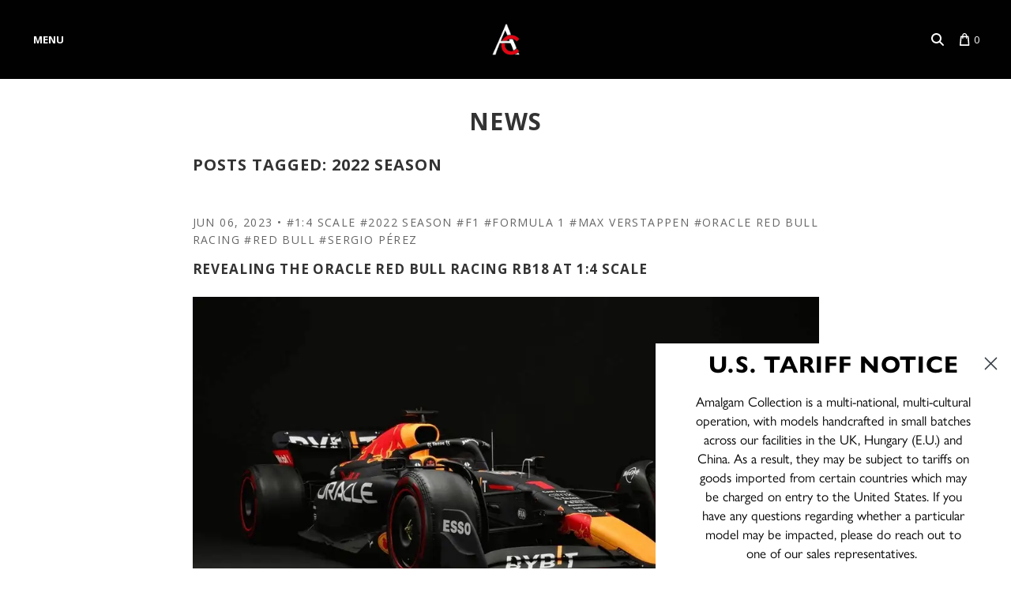

--- FILE ---
content_type: text/javascript
request_url: https://www.amalgamcollection.com/cdn/shop/t/390/assets/theme.js?v=94752452038716967671759926939
body_size: 18322
content:
var product_form_submitted=!1,ProductView,extend=function(child,parent){for(var key in parent)hasProp.call(parent,key)&&(child[key]=parent[key]);function ctor(){this.constructor=child}return ctor.prototype=parent.prototype,child.prototype=new ctor,child.__super__=parent.prototype,child},hasProp={}.hasOwnProperty,bind=function(fn,me){return function(){return fn.apply(me,arguments)}},slice=[].slice;window.HeaderView=function(superClass){extend(HeaderView2,superClass);function HeaderView2(){return HeaderView2.__super__.constructor.apply(this,arguments)}return HeaderView2.prototype.events={"click .mobile-header-search-toggle":"toggleSearch","blur .header-search-input":"toggleSearch"},HeaderView2.prototype.initialize=function(options){return this.sectionBinding(),this.validate()},HeaderView2.prototype.validate=function(){if(window.Pacific={},Pacific.settings={favicon:"//cdn.shopify.com/s/files/1/2784/4966/files/apple-touch-icon-152x152.png?v=1526460914","main-background-image":null,"background-color":"#ffffff","body-text-color":"#333333","accent-color":"#333333","heading-color":"#333333","meta-color":"#333333","error-color":"#eb1b21","border-color":"#e5e5e5","primary-button-background":"#eb1b21","primary-button-color":"#ffffff","secondary-button-background":"#b7bcc2","secondary-button-color":"#ffffff","disabled-button-background":"#cccccc","disabled-button-color":"#888888","header-text-color":"#333333","header-promo-background-color":"#333333","header-promo-text-color":"#ffffff","header-promo-link-color":"#333333","footer-text-color":"#333333","body-font":"'Open Sans', sans-serif","store-title-font":"'Open Sans', sans-serif","store-title-font-weight":"700","store-title-font-small-caps":!0,"heading-font":"'Open Sans', sans-serif","heading-font-weight":"700","heading-font-small-caps":!0,"section-heading-font":"'Open Sans', sans-serif","section-heading-font-weight":"400","meta-font":"'Open Sans', sans-serif","meta-font-weight":"400","button-font":"'Open Sans', sans-serif","button-font-weight":"700","button-font-small-caps":!0,"enable-sidebar":"none","sidebar-link-list-1":"main-menu","sidebar-link-list-2":"","sidebar-link-list-3":"",product_text_style:"under",product_image_flip:!1,preorder_deposit_25_col:"",preorder_deposit_50_col:"163919298642,\n163920347218,\n163920248914,\n163920838738,\n163921035346,\n163920674898","social-facebook-url":"https://www.facebook.com/AmalgamCollection/","social-twitter-url":"https://x.com/amalgamofficial","social-google-url":"","social-pinterest-url":"","social-instagram-url":"https://www.instagram.com/amalgamcollectionmodels/","social-kickstarter-url":"","social-vimeo-url":"","social-youtube-url":"https://www.youtube.com/channel/UCRFwFXNBLj8TXfV4yU4rKVA","social-email-address":"enquiries@amalgam.com","social-rss-url":"","product-show-share-buttons":!0,"blog-show-share-buttons":!0,"share-widget-facebook":!0,"share-widget-twitter":!0,"share-widget-pinterest":!0,"share-widget-fancy":!0,"share-widget-google-plus":!1,"share-widget-email":!0,enable_currency_switcher:!1,"currency-switcher-format":"money_with_currency_format","currency-switcher-supported-currencies":"CAD USD GBP","social-tiktok-url":"https://www.tiktok.com/@amalgamcollectionmodels/","social-linkedin-url":"https://www.linkedin.com/company/amalgam-fine-model-cars-limited/","social-bilibili-url":"https://space.bilibili.com/493748638/","social-douyin-url":"https://www.douyin.com/user/MS4wLjABAAAAxAdg4g3d82R0BmsmneFWNxyPBqnz-ULuL43n-pHPpGjSg7g6k6QxtKUmd2wgSU6p","social-rednote-url":"https://www.xiaohongshu.com/user/profile/64b3e44a000000001403d7c5",checkout_header_image:"",checkout_logo_image:"shopify://shop_images/logo.png",checkout_logo_position:"left",checkout_logo_size:"medium",checkout_body_background_image:"",checkout_body_background_color:"#fff",checkout_input_background_color_mode:"white",checkout_sidebar_background_image:"",checkout_sidebar_background_color:"#ffffff",checkout_heading_font:"Open Sans",checkout_body_font:"Open Sans",checkout_accent_color:"#eb1b21",checkout_button_color:"#eb1b21",checkout_error_color:"#eb1b21","social-wechat-url":"amlagam_qr_wechat.jpg","blog-show-rss-icon":!0,"blog-show-tags":!0,"blog-show-author":!1,"blog-show-comment-count":!0,customer_layout:"customer_area"},Pacific.settings.enable_currency_switcher)return new CurrencyView({el:this.$(".currency-switcher")})},HeaderView2.prototype.sectionBinding=function(){return this.$el.on("shopify:section:load",function(_this){return function(event){if($(event.target).hasClass("section-header"))return _this.delegateEvents(),_this.validate()}}(this)),this.$el.on("shopify:section:unload",function(_this){return function(event){if($(event.target).hasClass("section-header"))return _this.undelegateEvents()}}(this))},HeaderView2.prototype.toggleSearch=function(){var form;if(!(document.documentElement.clientWidth>1281))return form=this.$(".header-search-form"),form.hasClass("active")?form.removeClass("active"):form.addClass("active").find("input").focus()},HeaderView2}(Backbone.View),window.CurrencyView=function(superClass){extend(CurrencyView2,superClass);function CurrencyView2(){return CurrencyView2.__super__.constructor.apply(this,arguments)}return CurrencyView2.prototype.events={"change [name=currencies]":"switchCurrency","switch-currency":"switchCurrency"},CurrencyView2.prototype.initialize=function(){var newCurrency;return Currency.format=Shop.currencySwitcherFormat,Currency.money_with_currency_format={},Currency.money_with_currency_format[Shop.currency]=Shop.moneyFormatCurrency,Currency.money_format={},Currency.money_format[Shop.currency]=Shop.moneyFormat,newCurrency=Currency.cookie.read(),newCurrency&&this.$("[name=currencies] option[value="+newCurrency+"]")?Currency.currentCurrency=newCurrency:Shop.defaultCurrency?(Currency.currentCurrency=Shop.defaultCurrency,Currency.cookie.write(Shop.defaultCurrency)):(Currency.currentCurrency=Shop.currency,Currency.cookie.write(Shop.currency)),$("[name=currencies]").val(Currency.currentCurrency),$(window).load(function(_this){return function(){var doubleMoney,j,l,len,len1,money,ref1,ref2;for(ref1=$("span.money span.money"),j=0,len=ref1.length;j<len;j++)doubleMoney=ref1[j],$(doubleMoney).parents("span.money").removeClass("money");for(ref2=$("span.money"),l=0,len1=ref2.length;l<len1;l++)money=ref2[l],$(money).attr("data-currency-"+Shop.currency,$(money).html());return _this.switchCurrency()}}(this))},CurrencyView2.prototype.switchCurrency=function(e){var $switcher,j,len,money,newCurrency,ref1;for($switcher=$("[name=currencies]"),newCurrency=$switcher.val(),e!==void 0&&($switcher=$(e.currentTarget),$switcher!==void 0&&($switcher!=null?$switcher.attr("name"):void 0)==="currencies"&&(newCurrency=$switcher.val())),(newCurrency===null||newCurrency==="")&&(newCurrency=Shop.currency),ref1=$("span.money"),j=0,len=ref1.length;j<len;j++)money=ref1[j],$(money).html($(money).attr("data-currency-"+Shop.currency)),$(money).attr("data-currency",Shop.currency);return Currency.convertAll(Shop.currency,newCurrency),Currency.currentCurrency=newCurrency,Currency.cookie.write(newCurrency),this.$(".selected-currency").text(Currency.currentCurrency)},CurrencyView2}(Backbone.View),window.NavigationView=function(superClass){extend(NavigationView2,superClass);function NavigationView2(){return NavigationView2.__super__.constructor.apply(this,arguments)}return NavigationView2.prototype.events={"click .mobile-navigation-toggle":"toggleMobileNavigation","click .mobile-tier-toggle":"toggleMobileTier","click .has-children > a":"changeTier","click .mega-nav-breadcrumbs span":"previousTier","click .bacon-menu-button":"baconMenu","mouseenter [aria-haspopup]":"setExpanded","mouseleave [aria-haspopup]":"unsetExpanded"},NavigationView2.prototype.initialize=function(){return this.initializedClass="navigation-initialized",this._validate()},NavigationView2.prototype.update=function($el){return this.$el=$el,this._validate()},NavigationView2.prototype.setExpanded=function(e){var $link;return $link=$(e.currentTarget),$link.attr("aria-expanded",!0)},NavigationView2.prototype.unsetExpanded=function(e){var $link;return $link=$(e.currentTarget),$link.attr("aria-expanded",!1)},NavigationView2.prototype.setWindowWidth=function(){return this.windowWidth=document.documentElement.clientWidth},NavigationView2.prototype._validate=function(){var isInitialized;return this.body=$(document.body),this.navigation=$(".navigation",this.$el),this.windowWidth=this.windowWidth=document.documentElement.clientWidth,isInitialized=this.$el.hasClass(this.initializedClass),this.transitionend=function(transition){var transEndEventNames;return transEndEventNames={"-webkit-transition":"webkitTransitionEnd","-moz-transition":"transitionend","-o-transition":"oTransitionEnd",transition:"transitionend"},transEndEventNames[transition]}(Modernizr.prefixed("transition")),this.checkDropdownWidth(),this.$("li.mega-nav").length&&this.prepareMegaNav(),$(window).on("resize",function(_this){return function(){if(_this.setWindowWidth(),_this.$("li.mega-nav").length&&_this.prepareMegaNav(),_this.navigation.hasClass("mobile-visible")&&_this.windowWidth>1020)return _this.navigation.removeClass("mobile-visible"),_this.resetHeights()}}(this))},NavigationView2.prototype.baconMenu=function(event){var $linkItem,$menuWrapper;return $linkItem=$(event.currentTarget),$menuWrapper=$linkItem.parents(".tier-1"),$menuWrapper.find("li").css("height",""),$(".bacon-menu-button.active").each(function(){var $current;if($current=$(this),$current.next("div").is(":hidden"))return $current.removeClass("active")})},NavigationView2.prototype.checkDropdownWidth=function(){var item,itemOffset,j,len,ref1,results;for(ref1=this.$(".tier-1 > .has-dropdown"),results=[],j=0,len=ref1.length;j<len;j++)item=ref1[j],item=$(item),item.hasClass("mega-nav")?results.push(void 0):(itemOffset=item.offset(),item.find(".tier-2").length&&itemOffset.left+200>this.windowWidth&&item.addClass("alternate-drop"),item.find(".tier-3").length&&itemOffset.left+400>this.windowWidth?results.push(item.addClass("alternate-drop")):results.push(void 0));return results},NavigationView2.prototype.toggleMobileNavigation=function(){var firstTier,height;return this.navigation.hasClass("processed")||($(window).on("resize",function(_this){return function(){return _.debounce(function(){if(_this.windowWidth>1020)return _this.resetHeights()},500)}}(this)),this.navigation.addClass("processed")),firstTier=this.$(".tier-1"),this.navigation.hasClass("mobile-visible")?(this.body.hasClass("bacon-menu-loaded")&&(this.navigation.find(".bacon-menu-button.active").each(function(){return $(this).trigger("click")}),this.navigation.find(".bacon-highway-mobile.active").each(function(){return $(this).trigger("click")})),this.navigation.removeClass("mobile-visible"),this.resetHeights()):(height=this.getHiddenHeight(firstTier),firstTier.addClass("open"),setTimeout(function(_this){return function(){return _this.navigation.addClass("mobile-visible"),$(".mobile-navigation-toggle").addClass("active"),firstTier.css("height",height)}}(this),50))},NavigationView2.prototype.toggleMobileTier=function(e){var height,list,parent;return e.preventDefault(),e.stopPropagation(),parent=$(e.target).closest(".has-dropdown, .mega-nav, .mega-nav-item, .has-children"),list=parent.find("> ul"),parent.hasClass("open")?(height=list.height(),list.parents("ul").css("height","-="+height),list.find(".open").removeClass("open").find("> ul").css("height",""),Modernizr.csstransitions?list.height(0).one(this.transitionend,function(_this){return function(){return parent.removeClass("open")}}(this)):parent.removeClass("open")):(height=this.getHiddenHeight(list),parent.addClass("open"),list.css("height",height),list.parents("ul").css("height","+="+height))},NavigationView2.prototype.getHiddenHeight=function(elem){var height,temp;return temp=$(elem).clone().addClass("cloned-list").appendTo(this.navigation),height=temp.height(),temp.remove(),height},NavigationView2.prototype.resetHeights=function(){var $list,j,len,list,ref1;for(ref1=this.$("ul"),j=0,len=ref1.length;j<len;j++)list=ref1[j],$list=$(list),$list.parent("li").css("min-height",""),$list.css("min-height","").css("height","").parent().removeClass("open");return $(".mobile-navigation-toggle").removeClass("active")},NavigationView2.prototype.prepareMegaNav=function(){var navigationWidth;return this.$el.toggleClass(this.initializedClass,!0),this.megaNavDropdown=this.$(".mega-nav-dropdown"),this.windowWidth>1020?(navigationWidth=this.navigation.width(),this.megaNavDropdown.css({width:navigationWidth,marginLeft:-(navigationWidth/2)})):this.megaNavDropdown.css({top:"",width:"",marginLeft:""})},NavigationView2.prototype.setMegaNav=function(e){var firstTierHeight;if(!(this.windowWidth<1021))return firstTierHeight=this.megaNavDropdown.height(),this.megaNavDropdown.data("first-tier-height",firstTierHeight).height(firstTierHeight)},NavigationView2.prototype.resetMegaNav=function(e){if(!(this.windowWidth<1021)&&!(e&&$(e.relatedTarget).closest(".mega-nav").length))return this.megaNavDropdown.height(this.megaNavDropdown.data("first-tier-height")),this.$(".active").removeClass("active")},NavigationView2.prototype.changeTier=function(e){var currentHeight,nextTier,nextTierHeight;if(!(this.windowWidth<1021))return e.preventDefault(),$(e.currentTarget).addClass("working"),nextTier=$(e.currentTarget).next("ul"),nextTierHeight=nextTier.outerHeight(),currentHeight=this.megaNavDropdown.height(),currentHeight<nextTierHeight?this.megaNavDropdown.height(nextTierHeight):nextTier.css({bottom:0}),$(e.currentTarget).removeClass("working").addClass("active")},NavigationView2.prototype.previousTier=function(e){var previousTierHeight;if(!$(e.currentTarget).hasClass("current-tier")&&($(e.currentTarget).hasClass("tier-1")?(this.$(".active").removeClass("active"),this.megaNavDropdown.height(this.megaNavDropdown.data("first-tier-height"))):($(e.currentTarget).closest("ul").siblings(".active").removeClass("active"),previousTierHeight=$(e.currentTarget).closest(".mega-nav-tier-2").outerHeight(),this.megaNavDropdown.height(previousTierHeight)),!this.$(".active").length))return this.resetMegaNav()},NavigationView2}(Backbone.View),window.SlideshowView=function(superClass){extend(SlideshowView2,superClass);function SlideshowView2(){return SlideshowView2.__super__.constructor.apply(this,arguments)}return SlideshowView2.prototype.events={"click .previous-slide":"previousSlide","click .next-slide":"nextSlide","click .slideshow-pagination > span":"specificSlide",mouseenter:"pauseLoop",mouseleave:"startLoop"},SlideshowView2.prototype.initialize=function(){return this.initializedClass="slideshow-initialized",this._bindTouch(),this._validate()},SlideshowView2.prototype.update=function($el){return this.$el=$el,this._validate()},SlideshowView2.prototype._validate=function(){return this.navigation=this.$(".slideshow-navigation",this.$el),this.pagination=this.$(".slideshow-pagination",this.$el),this.autoplay=parseInt($(".home-slideshow",this.$el).attr("data-slideshow-autoplay"),10),this.setWindowWidth(),this.setupSlides(),this.transitionend=function(transition){var transEndEventNames;return transEndEventNames={"-webkit-transition":"webkitTransitionEnd","-moz-transition":"transitionend","-o-transition":"oTransitionEnd",transition:"transitionend"},transEndEventNames[transition]}(Modernizr.prefixed("transition"))},SlideshowView2.prototype.lockSlide=function(event){return this.slidesLocked=!0,this.pauseLoop(),this.specificSlideBlock(event),this.selectedHeight(event)},SlideshowView2.prototype.unlockSlide=function(){return this.slidesLocked=!1,this.startLoop()},SlideshowView2.prototype.setWindowWidth=function(){return this.windowWidth=document.documentElement.clientWidth},SlideshowView2.prototype.setupSlides=function(){var paginationWidth;return this.slides=this.$(".slideshow-slide",this.$el),this.slideCount=this.slides.length,this.pagination.find("span:first").addClass("active"),Modernizr.csstransforms||(paginationWidth=this.pagination.width(),this.pagination.css({marginLeft:-(paginationWidth/2)})),this.$el.imagesLoaded(function(_this){return function(){var i,image,imageHeight,j,len,ref1,slide,slideContent,slideHeight,slideID,textHeight;for(ref1=_this.slides,i=j=0,len=ref1.length;j<len;i=++j)slide=ref1[i],slide=$(slide),slideID=slide.attr("id"),image=slide.find(".slide-image",_this.$el),imageHeight=image.height(),slide.data("height",imageHeight),slideHeight=_this.windowWidth<=540?slide.height():imageHeight,Modernizr.csstransforms||(slideContent=slide.find(".slide-content"),textHeight=slideContent.height(),slideContent.css({marginTop:-(textHeight/2)})),i===0&&(slide.addClass("active"),$(".home-slideshow",_this.$el).height(slideHeight),_this.navigation.css({paddingTop:(imageHeight-48)/2+"px"}),_this.resetPaginationPosition(imageHeight)),i+1===_this.slideCount&&$(".home-slideshow",_this.$el).addClass("slides-ready");if($(window).on("resize",function(){return _this.setWindowWidth(),_this.resetSlideHeights()}),_this.autoplay>0)return _this.delay=parseInt(_this.autoplay,10)*1e3,_this.startLoop()}}(this))},SlideshowView2.prototype.resetSlideHeights=function(){var image,imageHeight,j,len,ref1,results,slide,slideHeight;for(ref1=this.slides,results=[],j=0,len=ref1.length;j<len;j++)slide=ref1[j],slide=$(slide),image=slide.find(".slide-image"),imageHeight=image.height(),slide.css("height",""),slide.data("height",imageHeight),slideHeight=this.windowWidth<=540?slide.height():imageHeight,slide.hasClass("active")?($(".home-slideshow",this.$el).height(slideHeight),this.navigation.css({paddingTop:(imageHeight-48)/2+"px"}),results.push(this.resetPaginationPosition(imageHeight))):results.push(void 0);return results},SlideshowView2.prototype.selectedHeight=function(event){return $(event.target).imagesLoaded(function(_this){return function(){return setTimeout(function(){var imageHeight;return $(".slideshow-slide",_this.$el).removeClass("active"),$(event.target).addClass("active"),imageHeight=$(event.target).height(),$(".home-slideshow",_this.$el).css({height:$(event.target).height()}),_this.navigation.css({paddingTop:(imageHeight-48)/2+"px"})},500)}}(this))},SlideshowView2.prototype.resetPaginationPosition=function(height){return this.windowWidth<=540?this.pagination.css({bottom:"auto",top:height-50}):this.pagination.css({bottom:0,top:"auto"})},SlideshowView2.prototype.previousSlide=function(e){if(!this.sliding)return this.showNewSlide("prev"),e.preventDefault()},SlideshowView2.prototype.nextSlide=function(e){if(!this.sliding&&(this.showNewSlide("next"),e))return e.preventDefault()},SlideshowView2.prototype.specificSlideBlock=function(event){var nextSlideID;return nextSlideID=$(event.target).data("slide-id"),this.showNewSlide("next",nextSlideID)},SlideshowView2.prototype.specificSlide=function(event){var nextSlideID;if(!$(event.currentTarget).hasClass("active"))return nextSlideID=$(event.currentTarget).data("slide-id"),console.log("pagination currentTarget",event.currentTarget),console.log("pagination next ID",nextSlideID),this.showNewSlide("next",nextSlideID)},SlideshowView2.prototype.updateSlidePagination=function(index){return this.pagination.find(".active").removeClass("active"),this.pagination.find("> span").eq(index).addClass("active")},SlideshowView2.prototype.showNewSlide=function(type,specificSlide){var activeSlide,called,direction,fallback,imageHeight,nextSlide,slideHeight,slideID;if(this.sliding=!0,called=!1,this.slides.length===1){this.sliding=!1;return}return direction=type==="next"?"left":"right",fallback=type==="next"?"first":"last",activeSlide=this.$(".slideshow-slide.active"),nextSlide=specificSlide?this.$("#"+specificSlide):activeSlide[type](),nextSlide=nextSlide.length?nextSlide:this.slides[fallback](),nextSlide.addClass(type),nextSlide[0].offsetWidth,activeSlide.addClass(direction),nextSlide.addClass(direction),Modernizr.csstransitions?(nextSlide.one(this.transitionend,function(_this){return function(){return called=!0,nextSlide.removeClass([type,direction].join(" ")).addClass("active"),activeSlide.removeClass(["active",direction].join(" ")),_this.sliding=!1}}(this)),setTimeout(function(_this){return function(){if(!called)return nextSlide.trigger(_this.transitionend)}}(this),310)):(nextSlide.removeClass([type,direction].join(" ")).addClass("active"),activeSlide.removeClass(["active",direction].join(" ")),this.sliding=!1),imageHeight=nextSlide.data("height"),this.updateSlidePagination(nextSlide.index()),this.resetPaginationPosition(imageHeight),this.navigation.css({paddingTop:(imageHeight-48)/2+"px"}),slideHeight=this.windowWidth<=720?nextSlide.height():imageHeight,slideID=nextSlide.attr("id"),$(".home-slideshow",this.$el).height(slideHeight)},SlideshowView2.prototype.startLoop=function(){var _this=this;window.setTimeout(function(){if(_this.autoplay>0&&!_this.loop)return _this.loop=!0,_this.autoplayInt=setInterval(function(_this2){return function(){return _this2.nextSlide()}}(_this),_this.delay)},5e3)},SlideshowView2.prototype.pauseLoop=function(){return this.loop=!1,clearInterval(this.autoplayInt)},SlideshowView2.prototype._bindTouch=function(){var _this=this;if(!this._touchBound){this._touchBound=!0;var el=this.$(".slideshow-slides")[0];if(el){var startX=0,startY=0,dx=0,dy=0,dragging=!1,threshold=40,onDown=function(e){if(!(e.pointerType==="mouse"&&e.buttons!==1)){dragging=!0,dx=0,dy=0;var pt=e.touches?e.touches[0]:e;startX=pt.clientX,startY=pt.clientY,_this.pauseLoop()}},onMove=function(e){if(dragging){var pt=e.touches?e.touches[0]:e;dx=pt.clientX-startX,dy=pt.clientY-startY,Math.abs(dx)>Math.abs(dy)&&e.cancelable&&e.preventDefault()}},onUpOrCancel=function(e){dragging&&(dragging=!1,Math.abs(dx)>Math.abs(dy)&&Math.abs(dx)>threshold&&(dx<0?_this.nextSlide():_this.previousSlide(e),_this._suppressClickOnce()),_this.autoplay>0&&!_this.slidesLocked&&_this.startLoop())};window.PointerEvent?(el.addEventListener("pointerdown",onDown,{passive:!0}),el.addEventListener("pointermove",onMove,{passive:!1}),window.addEventListener("pointerup",onUpOrCancel,{passive:!0}),window.addEventListener("pointercancel",onUpOrCancel,{passive:!0})):(el.addEventListener("touchstart",onDown,{passive:!0}),el.addEventListener("touchmove",onMove,{passive:!1}),window.addEventListener("touchend",onUpOrCancel,{passive:!0}),window.addEventListener("touchcancel",onUpOrCancel,{passive:!0}),el.addEventListener("mousedown",onDown),window.addEventListener("mousemove",onMove),window.addEventListener("mouseup",onUpOrCancel))}}},SlideshowView2.prototype._suppressClickOnce=function(){var handler=function(e){var linkish=e.target.closest&&e.target.closest(".slideshow-slide a, .slideshow-slide button");linkish&&(e.stopPropagation(),e.preventDefault()),document.removeEventListener("click",handler,!0)};document.addEventListener("click",handler,!0)},SlideshowView2}(Backbone.View),window.SidebarView=function(superClass){extend(SidebarView2,superClass);function SidebarView2(){return SidebarView2.__super__.constructor.apply(this,arguments)}return SidebarView2.prototype.events={"click .has-children > a":"toggleDropdown"},SidebarView2.prototype.initialize=function(){},SidebarView2.prototype.toggleDropdown=function(e){if(document.documentElement.clientWidth<721)return e.preventDefault(),$(e.target).parent().toggleClass("open"),!1},SidebarView2}(Backbone.View),window.FooterView=function(superClass){extend(FooterView2,superClass);function FooterView2(){return FooterView2.__super__.constructor.apply(this,arguments)}return FooterView2.prototype.initialize=function(){return this._validate()},FooterView2.prototype.update=function($el){return this.$el=$el,this._validate()},FooterView2.prototype._validate=function(){if(this.instagramToken=this.$(".footer-instagram").data("instagram-access-token"),this.twitterId=this.$(".footer-tweet").data("twitter-id"),this.twitterRetweets=this.$(".footer-tweet").data("twitter-retweets"),this.$(".footer-instagram").length&&this.instagramToken.length&&(this.count=this.$(".footer-instagram").data("instagram-count")*1,this.fetchInstagramPhotos()),this.$(".twitter-enabled").length)return this.fetchTweets(this.twitterId,this.twitterRetweets)},FooterView2.prototype.fetchInstagramPhotos=function(){var url;return url="https://api.instagram.com/v1/users/self/media/recent?access_token="+this.instagramToken+"&count="+this.count+"&callback=?",$.ajax(url,{type:"GET",dataType:"jsonp",timeout:1e4,error:function(_this){return function(jqXHR,textStatus){if(_this.$(".footer-instagram").hide(),console.log("Instagram Error: "+textStatus),textStatus==="timeout")return console.log("A timeout error means that either the API is down or the merchant provided an incorrect User ID causing a 404.")}}(this),success:function(_this){return function(query){var i,image,j,len,photo,ref1,results,scale;if(_this.count===3?i=2:i=5,query.meta.code===200){for(ref1=query.data.slice(0,+i+1||9e9),results=[],j=0,len=ref1.length;j<len;j++)photo=ref1[j],image=photo.images.standard_resolution,scale=image.width>image.height?"y":"x",results.push(_this.$(".footer-instagram-photos").append('<div class="footer-instagram-photo">\n    <a\n        class="instagram-link"\n        href="'+photo.link+'"\n        target="_blank"\n    >\n        <img\n            class="\n                instagram-image\n                instagram-image-scale-'+scale+'\n            "\n            src="'+image.url+'"\n        />\n    </a>\n</div>'));return results}else return _this.$(".footer-instagram").hide(),console.log("Instagram Error: "+query.meta.error_message)}}(this)})},FooterView2.prototype.fetchTweets=function(){var config;return config={profile:{screenName:this.twitterId},maxTweets:1,enableLinks:!0,showUser:!0,showTime:!0,showRetweet:this.twitterRetweets,customCallback:this.renderTweets,showInteraction:!1},twitterFetcher.fetch(config)},FooterView2.prototype.renderTweets=function(tweets){return tweets.length?this.$(".footer-tweet").append("<span class='tweet-wrap'>"+tweets[0]+"</span>"):console.log("No tweets to display. Most probably cause is an incorrectly entered Widget ID.")},FooterView2}(Backbone.View),window.AccountView=function(superClass){extend(AccountView2,superClass);function AccountView2(){return AccountView2.__super__.constructor.apply(this,arguments)}return AccountView2.prototype.events={"click .delete-address":"deleteAddress","click .edit-address":"editAddress","click .cancel-edit":"cancelEditing","click .toggle-new-address":"toggleNewAddress","click .toggle-forgetfulness span":"recoverPassword"},AccountView2.prototype.initialize=function(){if($(document.body).hasClass("template-customers-addresses")&&this.prepareAddresses(),$(document.body).hasClass("template-customers-login")&&this.checkForReset(),window.location.hash==="#recover")return this.recoverPassword()},AccountView2.prototype.recoverPassword=function(){return this.$(".recover-password").toggle(),this.$(".customer-login").toggle()},AccountView2.prototype.checkForReset=function(){if($(".reset-check").data("successful-reset")===!0)return $(".successful-reset").show()},AccountView2.prototype.prepareAddresses=function(){var address,addressID,addresses,j,len,results;if(new Shopify.CountryProvinceSelector("address-country","address-province",{hideElement:"address-province-container"}),addresses=this.$(".customer-address"),addresses.length){for(results=[],j=0,len=addresses.length;j<len;j++)address=addresses[j],addressID=$(address).data("address-id"),results.push(new Shopify.CountryProvinceSelector("address-country-"+addressID,"address-province-"+addressID,{hideElement:"address-province-container-"+addressID}));return results}},AccountView2.prototype.deleteAddress=function(e){var addressID;return addressID=$(e.target).parents("[data-address-id]").data("address-id"),Shopify.CustomerAddress.destroy(addressID)},AccountView2.prototype.editAddress=function(e){var addressID,modalContent;return addressID=$(e.target).parents("[data-address-id]").data("address-id"),modalContent=new ModalContent({title:!1,message:!1}),new ModalView({model:modalContent,el:this.$(".modal-wrapper[data-address-id='"+addressID+"']")})},AccountView2.prototype.cancelEditing=function(e){var addressID;return addressID=$(e.target).parents("[data-address-id]").data("address-id"),$(".customer-address[data-address-id='"+addressID+"']").removeClass("editing"),$(".customer-address-edit-form[data-address-id='"+addressID+"']").removeClass("show")},AccountView2.prototype.toggleNewAddress=function(){return this.$(".add-new-address").toggle(),this.$(".customer-new-address").toggleClass("show")},AccountView2}(Backbone.View),window.CartView=function(superClass){extend(CartView2,superClass);function CartView2(){return this.updateShippingLabel=bind(this.updateShippingLabel,this),CartView2.__super__.constructor.apply(this,arguments)}return CartView2.prototype.events={"change .cart-item-quantity-display":"updateQuantity","click .cart-item-decrease":"updateQuantity","click .cart-item-increase":"updateQuantity","click .remove span":"removeProduct","click .cart-undo":"undoRemoval","change .cart-instructions textarea":"saveSpecialInstructions","click .cart-item-upload":"showFile","click .get-rates":"onGetRates"},CartView2.prototype.initialize=function(options){return this.sectionBinding(),this.render()},CartView2.prototype.render=function(){if(this.section=window.sectionJSON,this.$shippingStrings=this.$("[data-shipping-calculator-strings]"),this.transitionend=function(transition){var transEndEventNames;return transEndEventNames={"-webkit-transition":"webkitTransitionEnd","-moz-transition":"transitionend","-o-transition":"oTransitionEnd",transition:"transitionend"},transEndEventNames[transition]}(Modernizr.prefixed("transition")),this.savedProducts=[],this.$shippingStrings.length)return this.shippingCalculator(),Shop.customerLoggedIn&&Shop.customerAddress&&Shop.customerAddress.country.length&&Shop.customerAddress.zip.length&&this.calculateShipping(!0),Shopify.onError=function(_this){return function(XMLHttpRequest){return _this.handleErrors(XMLHttpRequest)}}(this)},CartView2.prototype.sectionBinding=function(){return this.$el.on("shopify:section:load",function(_this){return function(event){if($(event.target).hasClass("section-cart"))return _this.delegateEvents(),_this.render()}}(this)),this.$el.on("shopify:section:unload",function(_this){return function(event){if($(event.target).hasClass("section-cart"))return _this.undelegateEvents()}}(this))},CartView2.prototype.saveSpecialInstructions=function(){var newNote;return newNote=$(".cart-instructions textarea").val(),Shopify.updateCartNote(newNote,function(cart){})},CartView2.prototype.updatePrice=function($el,price){var attribute,j,len,ref1;for(ref1=$el[0].attributes,j=0,len=ref1.length;j<len;j++)attribute=ref1[j],attribute.name.indexOf("data-currency")>-1&&$el.attr(attribute.name,"");return $el.html(price).attr("data-currency-"+Shop.currency,price).attr("data-currency",Shop.currency)},CartView2.prototype.updateQuantity=function(e){var $productPrice,$productQuantity,$productRow,newQuantity,oldQuantity,variant;if($productRow=$(e.target).parents("tr"),$productPrice=$productRow.find(".cart-item-total .money"),$productQuantity=$productRow.find(".cart-item-quantity-display"),oldQuantity=parseInt($productQuantity.val()),oldQuantity=isNaN(oldQuantity)?1:oldQuantity,$(e.target).hasClass("cart-item-quantity-display")?newQuantity=oldQuantity:$(e.target).hasClass("cart-item-increase")?newQuantity=oldQuantity+1:$(e.target).hasClass("cart-item-decrease")&&(newQuantity=Math.max(oldQuantity-1,0)),variant=$productRow.data("variant"),newQuantity===0){this.removeProduct(null,variant);return}return $productQuantity.val(newQuantity),Shopify.changeItem(variant,newQuantity,function(_this){return function(cart){var cartItem,cartItemQuantity,item,modalContent,modalMessage,newProductPrice;return cartItem=cart.items.filter(function(item2){return item2.id===variant}),item=cartItem[0],newProductPrice=Shopify.formatMoney(item.line_price,Shop.moneyFormat),cartItemQuantity=item.quantity,_this.updatePrice($productPrice,newProductPrice),$productQuantity.val(cartItemQuantity),cartItemQuantity!==newQuantity&&(modalMessage=Shop.cartQuantityError.message.replace("** quantity **",cartItemQuantity).replace("** title **",item.title),modalContent=new ModalContent({title:Shop.cartQuantityError.title,message:"<p>"+modalMessage+"</p>",button:Shop.cartQuantityError.button}),new ModalView({model:modalContent,el:_this.$(".modal-wrapper")})),_this.updateCart(cart)}}(this))},CartView2.prototype.removeProduct=function(e,variant){var itemRow,itemRowContents,productTitle,productURL,showUndo;return variant?itemRow=$(".variant-"+variant):(variant=$(e.target).parents("tr").data("variant"),itemRow=$(e.target).parents("tr")),itemRowContents=itemRow.find("td"),productTitle=itemRow.data("title"),productURL=itemRow.data("url"),this.savedProducts[variant]={id:variant,content:itemRowContents,quantity:itemRow.find("td.quantity input").val()},showUndo=function(_this){return function(){var itemRemovedText;return itemRemovedText="{{ item_title }} has be removed from your cart.".replace("{{ item_title }}","<a href='"+productURL+"'>"+productTitle+"</a>"),itemRow.html("<td colspan='5'>"+itemRemovedText+" <span class='cart-undo' data-variant='"+variant+"'>Undo?</span>"),itemRow.removeClass("removing")}}(this),Shopify.removeItem(variant,function(_this){return function(cart){return Modernizr.csstransitions?itemRow.addClass("removing").one(_this.transitionend,function(){return showUndo()}):showUndo(),_this.updateCart(cart)}}(this))},CartView2.prototype.undoRemoval=function(e){var savedProduct,variant;return variant=$(e.target).data("variant"),savedProduct=this.savedProducts[variant],$("tr.variant-"+variant).html(savedProduct.content),Shopify.addItem(variant,savedProduct.quantity,function(_this){return function(){return Shopify.getCart(function(cart){return _this.updateCart(cart)})}}(this))},CartView2.prototype.updateCart=function(cart){var cartCount,cartCountText,newTotal;return newTotal=Shopify.formatMoney(cart.total_price,Shop.moneyFormat),this.updatePrice(this.$(".cart-checkout .cart-price .money"),newTotal),Shop.currencySwitcher&&$(".currency-switcher").trigger("switch-currency"),cartCount=cart.item_count,cartCountText=cart.item_count===1?"item":"items",$(".bag-count").text(cartCount),$(".bag-text").text(cartCountText)},CartView2.prototype.showFile=function(e){var file,image,modalContent;if(file=$(e.target).data("file"),file.match(/(jpg|jpeg|png|gif)/))return image="<img alt='' src='"+file+"'>",modalContent=new ModalContent({title:$(e.target).prev().text(),message:image}),new ModalView({model:modalContent,el:this.$(".modal-wrapper")})},CartView2.prototype.shippingCalculator=function(){var selectableOptions;return Shopify.Cart.ShippingCalculator.show({submitButton:"Calculate shipping",submitButtonDisabled:"Calculating...",customerIsLoggedIn:Shop.customerLoggedIn,moneyFormat:Shop.moneyFormat}),selectableOptions=this.$(".cart-shipping-calculator select"),setTimeout(function(_this){return function(){var j,len,results,select;for(results=[],j=0,len=selectableOptions.length;j<len;j++)select=selectableOptions[j],results.push(_this.updateShippingLabel(select));return results}}(this),500),this.$(".cart-shipping-calculator select").change(function(_this){return function(e){var j,len,results,select;for(results=[],j=0,len=selectableOptions.length;j<len;j++)select=selectableOptions[j],results.push(_this.updateShippingLabel(select));return results}}(this))},CartView2.prototype.onGetRates=function(){return this.calculateShipping()},CartView2.prototype.calculateShipping=function(auto){var shippingAddress;return this.$(".get-rates").val("Calculating..."),auto?shippingAddress=Shop.customerAddress:(shippingAddress={},shippingAddress.zip=this.$(".address-zip").val()||"",shippingAddress.country=this.$(".address-country").val()||"",shippingAddress.province=this.$(".address-province").val()||""),Shopify.getCartShippingRatesForDestination(shippingAddress,function(rates){var address,feedback,firstRate,j,len,price,rate,rateValues,ratesFeedback,response,shippingCalculatorResponse;for(address=shippingAddress.zip+", "+shippingAddress.province+", "+shippingAddress.country,shippingAddress.province.length||(address=shippingAddress.zip+", "+shippingAddress.country),shippingAddress.zip.length||(address=shippingAddress.province+", "+shippingAddress.country),shippingAddress.province.length&&shippingAddress.zip.length||(address=shippingAddress.country),shippingCalculatorResponse=this.$(".cart-shipping-calculator-response"),shippingCalculatorResponse.empty().append("<p class='shipping-calculator-response message'/><ul class='shipping-rates'/>"),ratesFeedback=$(".shipping-calculator-response"),rates.length>1?(firstRate=Shopify.Cart.ShippingCalculator.formatRate(rates[0].price),feedback="There are {{ number_of_rates }} shipping rates available for {{ address }}, starting at {{ rate }}.".replace("{{ address }}",address).replace("{{ number_of_rates }}",rates.length).replace("{{ rate }}","<span class='money'>"+firstRate+"</span>"),ratesFeedback.html(feedback)):rates.length===1?(response="There is one shipping rate available for {{ address }}.".replace("{{ address }}",address),ratesFeedback.html(response)):ratesFeedback.html("We do not ship to this destination."),j=0,len=rates.length;j<len;j++)rate=rates[j],price=Shopify.Cart.ShippingCalculator.formatRate(rate.price),rateValues="{{ rate_title }} at {{ rate }}".replace("{{ rate_title }}",rate.name).replace("{{ rate }}","<span class='money'>"+price+"</span>"),this.$(".shipping-rates").append("<li>"+rateValues+"</li>");return this.$(".get-rates").val("Calculate shipping")})},CartView2.prototype.handleErrors=function(errors){var errorMessage;return errorMessage=$.parseJSON(errors.responseText),errorMessage="Error: zip / postal code {{ error_message }}".replace("{{ error_message }}",errorMessage.zip),this.$(".cart-shipping-calculator-response").html("<p class='error'>"+errorMessage+"</p>"),this.$(".get-rates").val("Calculate shipping")},CartView2.prototype.updateShippingLabel=function(select){var selectedOption;if(select)return select=$(select),selectedOption=select.find("option:selected").val(),(!selectedOption||selectedOption==="---")&&(selectedOption=select.data("default"),select.val(selectedOption)),select.prev(".selected-text").text(selectedOption),setTimeout(function(_this){return function(){if(select.attr("name")==="address[country]")return _this.updateShippingLabel(_this.$("#address_province"))}}(this),1500)},CartView2}(Backbone.View),window.ModalContent=function(superClass){extend(ModalContent2,superClass);function ModalContent2(){return ModalContent2.__super__.constructor.apply(this,arguments)}return ModalContent2.prototype.defaults={title:"",message:"",button:!1},ModalContent2}(Backbone.Model),window.ModalView=function(superClass){extend(ModalView2,superClass);function ModalView2(){return ModalView2.__super__.constructor.apply(this,arguments)}return ModalView2.prototype.events={"click .modal-close":"closeModal"},ModalView2.prototype.initialize=function(){return this.content=this.model.toJSON(),this.body=$(document.body),this.transitionend=function(transition){var transEndEventNames;return transEndEventNames={"-webkit-transition":"webkitTransitionEnd","-moz-transition":"transitionend","-o-transition":"oTransitionEnd",transition:"transitionend"},transEndEventNames[transition]}(Modernizr.prefixed("transition")),this.enterContent(),this.openModal()},ModalView2.prototype.enterContent=function(){if(this.content.title&&this.$(".modal-title").text(this.content.title),this.content.message&&this.$(".modal-message").html(this.content.message),this.content.button)return this.$(".modal-message").append("<p><span class='modal-close button'>"+this.content.button+"</span></p>")},ModalView2.prototype.centerModal=function(){var modalContentHeight,modalContentWidth;return modalContentHeight=this.$(".modal-content").outerHeight(),modalContentWidth=this.$(".modal-content").outerWidth(),modalContentHeight>$(window).height()?(this.$(".modal-content").css({marginTop:0,marginLeft:-(modalContentWidth/2)}),this.body.addClass("modal-overflow")):(this.$(".modal-content").css({marginTop:-(modalContentHeight/2),marginLeft:-(modalContentWidth/2)}),this.body.removeClass("modal-overflow"))},ModalView2.prototype.openModal=function(){var checkImagesLoaded;return this.$el.addClass("active"),setTimeout(function(_this){return function(){return _this.$el.addClass("opening")}}(this),20),checkImagesLoaded=function(_this){return function(){return _this.$el.imagesLoaded(function(){return _this.centerModal(),$(window).on("resize",_.debounce(_this.centerModal,50)),_this.$el.addClass("open")})}}(this),Modernizr.csstransitions?this.$el.one(this.transitionend,function(_this){return function(){return checkImagesLoaded()}}(this)):checkImagesLoaded(),this.body.on("keyup.modal",function(_this){return function(e){if(e&&e.type==="keyup"&&e.keyCode===27)return _this.closeModal()}}(this))},ModalView2.prototype.closeModal=function(){var finishClosing;return this.body.off("keyup.modal"),this.$el.removeClass("open"),this.$(".modal-content").one(this.transitionend,function(_this){return function(e){return _this.$el.removeClass("opening")}}(this)),finishClosing=function(_this){return function(){return _this.$(".modal-content").unbind(),_this.$el.unbind(),_this.unbind(),_this.body.removeClass("modal-overflow"),_this.$el.removeClass("active")}}(this),Modernizr.csstransitions?(this.$(".modal-content").one(this.transitionend,function(_this){return function(e){return _this.$el.removeClass("opening")}}(this)),this.$el.on(this.transitionend,function(_this){return function(e){if($(e.target).hasClass("modal-wrapper"))return finishClosing()}}(this))):(this.$el.removeClass("opening"),finishClosing())},ModalView2}(Backbone.View),window.CollectionView=function(superClass){extend(CollectionView2,superClass);function CollectionView2(){return CollectionView2.__super__.constructor.apply(this,arguments)}return CollectionView2.prototype.events={"change .collection-filter select":"updateFilter","change .collection-sorting select":"sortProducts","click .collection-remove-filter":"resetFilter","click .collection-description-more":"createModal","click .collection-sharing-toggle":"toggleSharing","mouseout .share-buttons":"toggleSharing"},CollectionView2.prototype.initialize=function(){return this.sectionBinding(),this.validate()},CollectionView2.prototype.validate=function(){if(this.section=window.sectionJSON,this.tagsWrapper=this.$(".collection-tags-wrapper"),this.tags=this.tagsWrapper.find(".collection-tags"),this.tagFilter=this.$(".collection-tags-apply"),$("html").hasClass("lt-ie9")&&this.$(".collection-header").length&&this.verticallyAlignHeaderText(),this.section.collection_filtering&&this.filterProducts(),$(".collection-products").data("layout")==="masonry")return this.masonryLayout()},CollectionView2.prototype.sectionBinding=function(){return this.$el.on("shopify:section:load",function(_this){return function(event){if($(event.target).hasClass("section-collection"))return _this.delegateEvents(),_this.validate()}}(this)),this.$el.on("shopify:section:unload",function(_this){return function(event){if($(event.target).hasClass("section-collection"))return _this.undelegateEvents()}}(this))},CollectionView2.prototype.verticallyAlignHeaderText=function(){var headerHeight;return headerHeight=this.$(".collection-details").height(),this.$(".collection-details").css({marginTop:-(headerHeight/2)})},CollectionView2.prototype.toggleSharing=function(e){if(!(e.type==="mouseout"&&$(e.relatedTarget).closest(".share-buttons").length))return this.$(".collection-sharing").toggleClass("active")},CollectionView2.prototype.sortProducts=function(e){var Sorting,currentSearch,index,j,len,part,search,searchParts;if(Sorting={},Sorting.sort_by=this.$(".collection-sorting select").val(),$(e.target).closest(".collection-sorting").hasClass("vendor-collection")){for(currentSearch=location.search,searchParts=currentSearch.split("&"),index=j=0,len=searchParts.length;j<len;index=++j)part=searchParts[index],part.indexOf("sort_by")!==-1&&searchParts.splice(index,1);return search=searchParts.join("&"),location.search=search+"&"+jQuery.param(Sorting)}else return location.search=jQuery.param(Sorting)},CollectionView2.prototype.masonryLayout=function(){var products;return products=this.$(".collection-products"),this.$(".product-list-item").length?products.imagesLoaded(function(_this){return function(){var masonry;return products.masonry({transitionDuration:0}),masonry=products.data("masonry"),masonry.on("layoutComplete",products.addClass("processed")),masonry.off("layoutComplete")}}(this)):products.addClass("processed empty-collection")},CollectionView2.prototype.filterProducts=function(){var filter,j,len,ref1,results,selectedText;for(this.fallbackURL=this.$(".collection-filtering").data("fallback-url"),ref1=this.$(".collection-filter select"),results=[],j=0,len=ref1.length;j<len;j++)filter=ref1[j],$(filter).val()!=="any"?(selectedText=$(filter).find("option:selected").text(),results.push($(filter).prev().find("strong").text(selectedText))):results.push(void 0);return results},CollectionView2.prototype.updateFilter=function(e){var filter,filterURL,j,len,newTags,ref1,tag,tags;for(newTags=[],$(e.target).toggleClass("active"),ref1=this.$(".collection-filter select"),j=0,len=ref1.length;j<len;j++)filter=ref1[j],$(filter).val()!=="any"&&(tag=$(filter).val(),newTags.push(tag));return newTags.length?(tags=newTags.join("+"),filterURL=this.fallbackURL+"/"+tags,window.location.href=filterURL):this.resetFilter()},CollectionView2.prototype.resetFilter=function(){var fallback;return fallback=""+this.fallbackURL+location.search,window.location.href=fallback},CollectionView2.prototype.createModal=function(){var modalContent;return modalContent=new ModalContent({title:collectionJSON.title,message:collectionJSON.body_html}),new ModalView({model:modalContent,el:this.$(".modal-wrapper")})},CollectionView2}(Backbone.View),window.VideoView=function(superClass){extend(VideoView2,superClass);function VideoView2(){return VideoView2.__super__.constructor.apply(this,arguments)}return VideoView2.prototype.events={"click .home-video-play-button":"openVideo",keyup:"closeVideo"},VideoView2.prototype.initialize=function(){return this.initializedClass="video-initialized",this._validate()},VideoView2.prototype.update=function($el){return this.$el=$el,this._validate()},VideoView2.prototype._validate=function(){return this.$(".home-video").length&&(this.videoWrapper=this.$(".home-video-embed-wrapper"),this.video=this.$(".home-video-embed"),this.detachedVideo=null),$("html").hasClass("lt-ie9")&&this.centerVideoText(),this.transitionend=function(transition){var transEndEventNames;return transEndEventNames={"-webkit-transition":"webkitTransitionEnd","-moz-transition":"transitionend","-o-transition":"oTransitionEnd",transition:"transitionend"},transEndEventNames[transition]}(Modernizr.prefixed("transition"))},VideoView2.prototype.openVideo=function(){return this.videoWrapper.addClass("opening"),this.detachedVideo?(this.video.width(""),this.detachedVideo.appendTo(this.video)):this.video.fitVids({customSelector:"iframe"}),this.verticallyCenterVideo(),$(window).on("resize.video",function(_this){return function(){return _this.verticallyCenterVideo()}}(this)),this.videoWrapper.on("click.video",function(_this){return function(){return _this.closeVideo()}}(this)),setTimeout(function(_this){return function(){return _this.videoWrapper.addClass("open")}}(this),20)},VideoView2.prototype.centerVideoText=function(){var contentHeight,contentWidth,videoContent;return videoContent=this.$(".home-video-content"),contentWidth=videoContent.outerWidth(),contentHeight=videoContent.outerHeight(),videoContent.css({marginTop:-(contentHeight/2),marginLeft:-(contentWidth/2)})},VideoView2.prototype.verticallyCenterVideo=function(){var availableHeight,video,videoHeight,videoRatio,windowHeight;return this.video.css({marginTop:0,width:"100%"}),video=this.video.find(".fluid-width-video-wrapper"),videoHeight=video.outerHeight(),videoRatio=video.width()/videoHeight,windowHeight=window.innerHeight||$(window).height(),availableHeight=windowHeight-60,videoHeight>availableHeight?this.video.removeClass("centered").css({marginTop:0,width:availableHeight*videoRatio}):this.video.addClass("centered").css({marginTop:-(videoHeight/2),width:"100%"})},VideoView2.prototype.closeVideo=function(e){var detach;if(this.$(".home-video").length&&!(e&&this.videoWrapper.hasClass("open")&&e.which!==27))return $(window).off("resize.video"),this.videoWrapper.off("click.video"),this.videoWrapper.removeClass("open"),detach=function(_this){return function(){return _this.detachedVideo=_this.video.find(".fluid-width-video-wrapper").detach(),_this.videoWrapper.removeClass("opening").off(_this.transitionend)}}(this),Modernizr.csstransitions?(this.videoWrapper.on(this.transitionend,function(_this){return function(){return detach()}}(this)),setTimeout(function(_this){return function(){if(_this.videoWrapper.hasClass("opening"))return detach()}}(this),300)):detach()},VideoView2}(Backbone.View),window.FeaturedImagesView=function(superClass){extend(FeaturedImagesView2,superClass);function FeaturedImagesView2(){return FeaturedImagesView2.__super__.constructor.apply(this,arguments)}return FeaturedImagesView2.prototype.initialize=function(){return this.initializedClass="featured-images-initialized",this._validate()},FeaturedImagesView2.prototype.update=function($el){return this.$el=$el,this._validate()},FeaturedImagesView2.prototype._validate=function(){var feature,j,len,ref1;if($("html").hasClass("lt-ie9"))for(ref1=this.$(".home-feature"),j=0,len=ref1.length;j<len;j++)feature=ref1[j],$(feature).find(".home-feature-content").length&&this.verticallyAlignContent($(feature).find(".home-feature-content"));return this.transitionend=function(transition){var transEndEventNames;return transEndEventNames={"-webkit-transition":"webkitTransitionEnd","-moz-transition":"transitionend","-o-transition":"oTransitionEnd",transition:"transitionend"},transEndEventNames[transition]}(Modernizr.prefixed("transition"))},FeaturedImagesView2.prototype.verticallyAlignContent=function(content){var contentHeight;return content=$(content),contentHeight=content.outerHeight(),content.css({marginTop:-(contentHeight/2)})},FeaturedImagesView2}(Backbone.View),window.FeaturedProductsView=function(superClass){extend(FeaturedProductsView2,superClass);function FeaturedProductsView2(){return FeaturedProductsView2.__super__.constructor.apply(this,arguments)}return FeaturedProductsView2.prototype.initialize=function(){return this.initializedClass="featured-products-initialized",this._validate()},FeaturedProductsView2.prototype.update=function($el){return this.$el=$el,this._validate()},FeaturedProductsView2.prototype._validate=function(){return this.transitionend=function(transition){var transEndEventNames;return transEndEventNames={"-webkit-transition":"webkitTransitionEnd","-moz-transition":"transitionend","-o-transition":"oTransitionEnd",transition:"transitionend"},transEndEventNames[transition]}(Modernizr.prefixed("transition"))},FeaturedProductsView2}(Backbone.View),window.FeaturedCollectionsView=function(superClass){extend(FeaturedCollectionsView2,superClass);function FeaturedCollectionsView2(){return FeaturedCollectionsView2.__super__.constructor.apply(this,arguments)}return FeaturedCollectionsView2.prototype.initialize=function(){return this.initializedClass="featured-collections-initialized",this._validate()},FeaturedCollectionsView2.prototype.update=function($el){return this.$el=$el,this._validate()},FeaturedCollectionsView2.prototype._validate=function(){var collection,j,len,ref1;if($("html").hasClass("lt-ie9"))for(ref1=this.$(".home-collection-list-item"),j=0,len=ref1.length;j<len;j++)collection=ref1[j],this.verticallyAlignContent($(collection).find(".home-collection-list-item-content"));return this.transitionend=function(transition){var transEndEventNames;return transEndEventNames={"-webkit-transition":"webkitTransitionEnd","-moz-transition":"transitionend","-o-transition":"oTransitionEnd",transition:"transitionend"},transEndEventNames[transition]}(Modernizr.prefixed("transition"))},FeaturedCollectionsView2.prototype.verticallyAlignContent=function(content){var contentHeight;return content=$(content),contentHeight=content.outerHeight(),content.css({marginTop:-(contentHeight/2)})},FeaturedCollectionsView2}(Backbone.View),window.ListCollectionsView=function(superClass){extend(ListCollectionsView2,superClass);function ListCollectionsView2(){return ListCollectionsView2.__super__.constructor.apply(this,arguments)}return ListCollectionsView2.prototype.initialize=function(){return this.sectionBinding(),this.validate()},ListCollectionsView2.prototype.validate=function(){if($("html").hasClass("lt-ie9"))return this.verticallyAlignDetails()},ListCollectionsView2.prototype.sectionBinding=function(){return this.$el.on("shopify:section:load",function(_this){return function(event){if($(event.target).hasClass("section-collections-list"))return _this.delegateEvents(),_this.validate()}}(this)),this.$el.on("shopify:section:unload",function(_this){return function(event){if($(event.target).hasClass("section-collections-list"))return _this.undelegateEvents()}}(this))},ListCollectionsView2.prototype.verticallyAlignDetails=function(){return this.$(".collections-list").imagesLoaded(function(_this){return function(){var collection,collectionDetailsHeight,collectionsDetails,j,len,ref1,results;for(ref1=_this.$(".collection-item"),results=[],j=0,len=ref1.length;j<len;j++)collection=ref1[j],collectionsDetails=$(collection).find(".collection-item-details"),collectionDetailsHeight=collectionsDetails.height(),results.push(collectionsDetails.css({marginTop:-(collectionDetailsHeight/2)}));return results}}(this))},ListCollectionsView2}(Backbone.View),window.PasswordView=function(superClass){extend(PasswordView2,superClass);function PasswordView2(){return PasswordView2.__super__.constructor.apply(this,arguments)}return PasswordView2.prototype.events={"click .password-entry":"togglePasswordForm"},PasswordView2.prototype.initialize=function(){if(this.toggle=this.$(".password-entry"),this.$("[data-password-form-inner]").hasClass("has-errors"))return this.togglePasswordForm()},PasswordView2.prototype.togglePasswordForm=function(){return this.$(".password-subscribe-wrapper").add(".password-form-wrapper").toggleClass("visible"),this.$(".password-subscribe-wrapper").hasClass("visible")?this.toggle.text(this.toggle.data("enter-password")):this.toggle.text(this.toggle.data("cancel"))},PasswordView2}(Backbone.View),window.ImageZoomView=function(superClass){extend(ImageZoomView2,superClass);function ImageZoomView2(){return ImageZoomView2.__super__.constructor.apply(this,arguments)}return ImageZoomView2.prototype.events={"prepare-zoom":"prepareZoom",click:"toggleZoom","mouseout .product-zoom":"toggleZoom","mousemove .product-zoom":"zoomImage"},ImageZoomView2.prototype.initialize=function(){return this.zoomArea=this.$(".product-zoom"),this.$el.imagesLoaded(function(_this){return function(){return _this.prepareZoom()}}(this)),$(window).resize(function(_this){return function(){return _this.prepareZoom()}}(this))},ImageZoomView2.prototype.prepareZoom=function(){var newImage,photoAreaHeight,photoAreaWidth;return photoAreaWidth=this.$el.width(),photoAreaHeight=this.$el.height(),newImage=new Image,$(newImage).on("load",function(_this){return function(){var ratio,ratios;if(_this.zoomImageWidth=newImage.width,_this.zoomImageHeight=newImage.height,ratios=new Array,ratios[0]=_this.zoomImageWidth/photoAreaWidth,ratios[1]=_this.zoomImageHeight/photoAreaHeight,ratio=Math.max.apply(Math,ratios),ratio<1.4)_this.$el.removeClass("zoom-enabled");else return _this.$el.addClass("zoom-enabled"),_this.zoomArea.css({backgroundImage:"url("+newImage.src+")"})}}(this)),newImage.src=this.$("img").attr("src")},ImageZoomView2.prototype.toggleZoom=function(e){if(this.$el.hasClass("zoom-enabled")){if(e.type==="mouseout"){this.zoomArea.removeClass("active");return}return this.zoomArea.hasClass("active")?this.zoomArea.removeClass("active"):this.zoomArea.addClass("active"),this.zoomImage(e)}},ImageZoomView2.prototype.zoomImage=function(e){var bigImageOffset,bigImageX,bigImageY,mousePositionX,mousePositionY,newBackgroundPosition,ratioX,ratioY,zoomHeight,zoomWidth;if(zoomWidth=this.zoomArea.width(),zoomHeight=this.zoomArea.height(),bigImageOffset=this.$el.offset(),bigImageX=Math.round(bigImageOffset.left),bigImageY=Math.round(bigImageOffset.top),mousePositionX=e.pageX-bigImageX,mousePositionY=e.pageY-bigImageY,mousePositionX<zoomWidth&&mousePositionY<zoomHeight&&mousePositionX>0&&mousePositionY>0&&this.zoomArea.hasClass("active"))return ratioX=Math.round(mousePositionX/zoomWidth*this.zoomImageWidth-zoomWidth/2)*-1,ratioY=Math.round(mousePositionY/zoomHeight*this.zoomImageHeight-zoomHeight/2)*-1,ratioX>0&&(ratioX=0),ratioY>0&&(ratioY=0),ratioX<-(this.zoomImageWidth-zoomWidth)&&(ratioX=-(this.zoomImageWidth-zoomWidth)),ratioY<-(this.zoomImageHeight-zoomHeight)&&(ratioY=-(this.zoomImageHeight-zoomHeight)),newBackgroundPosition=ratioX+"px "+ratioY+"px",this.zoomArea.css({backgroundPosition:newBackgroundPosition})},ImageZoomView2;VariantHelper.prototype._updatePrice}(Backbone.View),ProductView=function(){function ProductView2(options){this.el=options.el,this.$el=$(options.el),this.data=options.data,this.sectionBinding(),this.validate(),this.bindEvents(),Shop.currencySwitcher&&$(".currency-switcher").trigger("switch-currency")}return ProductView2.prototype.bindEvents=function(){return this.$el.find(".product-options select").on("change",function(_this){return function(e){return _this.updateVariantLabel(e,$(_this))}}(this)),this.$el.find(".product-thumbnails img").on("click",function(_this){return function(e){return _this.swapImage(e,$(_this))}}(this)),this.$el.find(".product-form").on("submit",function(_this){return function(e){return _this.addToCart(e)}}(this))},ProductView2.prototype.validate=function(){var $productJSON,$productSettings;return this.settings=this.data.settings,this.product=this.data.product,this.section=this.data.section,this.zoomEnabled=this.section.enable_zoom,this.addToCartAjax=this.section.enable_send_to_cart,this.variants=this.product.variants,this.images=this.product.images,this.minimumPriceArea=$(".product-price-minimum"),this.addingToCart=!1,this.productArea=$(".product-wrap",this.$el),this.$productForm=$(".product-form",this.productArea),this.formID=parseInt(this.$productForm.attr("data-product-form"),10),this.productSelect="#product-select-"+this.formID,this.$priceArea=$(".product-price",this.productArea),this.$addToCartButton=$(".submit-wrapper input",this.productArea),this.$productThumbnails=$(".product-images .product-thumbnails img",this.productArea),$productJSON=$("[data-product-json-"+this.formID+"]",this.productArea),$productSettings=$("[data-product-settings-"+this.formID+"]",this.productArea),this.productJSON=this.product,this.productSettings=this.data.productSettings,this.$variantDropdowns=$("#variant-selector",this.productArea),this.options=this.productJSON.options,this.variants=this.productJSON.variants,this.optionLength=$(".product-form").length,$(".product-form").length&&this.setupVariants(),this.zoomEnabled&&$(".product-images").length&&(this.zoomView=new ImageZoomView({el:$(".product-main-image",this.$el)})),Shopify.onError=function(_this){return function(XMLHttpRequest){return _this.handleErrors(XMLHttpRequest)}}(this)},ProductView2.prototype.sectionBinding=function(){return this.$el.on("shopify:section:load",function(_this){return function(event){if($(event.target).hasClass("section-product"))return _this.delegateEvents(),_this.validate()}}(this)),this.$el.on("shopify:section:unload",function(_this){return function(event){var ref1;if($(event.target).hasClass("section-product"))return _this.undelegateEvents(),(ref1=_this.zoomView)!=null?ref1.remove():void 0}}(this))},ProductView2.prototype.swapImage=function(e,newImage){var mainImage;if(newImage=e?$(e.target).data("high-res"):newImage,mainImage=this.$el.find(".product-main-image img")[0],mainImage.src=newImage,this.zoomEnabled)return $(".product-main-image").trigger("prepare-zoom")},ProductView2.prototype.setupVariants=function(){var dropdownSettings,variantHelperDefaults;if(variantHelperDefaults={$addToCartButton:this.$addToCartButton,$priceFields:this.$priceArea,$productForm:this.$productForm,$productThumbnails:this.$productThumbnails,formID:this.formID,productSettings:this.productSettings,productJSON:this.productJSON},$(".product-form").length)return dropdownSettings={$selector:this.$variantDropdowns,type:"select"},dropdownSettings=window.ThemeUtils.extend(variantHelperDefaults,dropdownSettings),this.variantHelpers=new VariantHelper(dropdownSettings)},ProductView2.prototype.updateVariantLabel=function(e,select){var selectedVariant;return select=e?e.target:select,select=$(select),selectedVariant=select.find("option:selected").val(),select.prev(".select-text").html(selectedVariant)},ProductView2.prototype.addToCart=function(e){return e.preventDefault(),$(".error-message").remove(),product_form_submitted?!1:(product_form_submitted=!0,Shopify.addItemFromForm("product-form",function(_this){return function(data){console.log("hrey : ",data);var message;return _this.addToCartAjax?window.location.href="/cart":($(".cart-count").addClass("active-cart"),message="{{ product }} has been successfully added to your {{ cart_link }}. Feel free to {{ continue_link }} or {{ checkout_link }}.".replace("{{ product }}",""+_this.product.title).replace("{{ cart_link }}","<a href='/cart'>cart</a>").replace("{{ continue_link }}","<a href='/collections/all'>continue shopping</a>").replace("{{ checkout_link }}","<a href='/checkout'>check out</a>"),setTimeout(function(){return _this.$el.find(".product-message").html(message).addClass("success-message").removeClass("error-message"),_this.updateCart(data)},500))}}(this)))},ProductView2.prototype.updateCart=function(newItem){return Shopify.getCart(function(_this){return function(cart){var cartCount,cartCountText,ref;cartCount=cart.item_count,cartCountText=cart.item_count===1?"item":"items",$(".bag-count").text(cart.item_count),$(".bag-text").html(cartCountText),ref=cart.items}}(this))},ProductView2.prototype.handleErrors=function(response){var error;return error=JSON.parse(response.responseText),$(".product-form").append('<div class="error-message">'+error.description+"</div>")},ProductView2.prototype.onSectionUnload=function(){var ref1;return(ref1=this.zoomView)!=null?ref1.remove():void 0},ProductView2}(),window.RTEView=function(superClass){extend(RTEView2,superClass);function RTEView2(){return RTEView2.__super__.constructor.apply(this,arguments)}return RTEView2.prototype.events={"change .select-wrapper select":"updateOption"},RTEView2.prototype.initialize=function(){var j,len,results,select,selects;for(this.setupTabs(),this.$el.fitVids({customSelector:"iframe",ignore:"[data-shop='embeds.myshopify.com']"}),selects=this.$("select"),results=[],j=0,len=selects.length;j<len;j++)select=selects[j],$(select).parent(".select-wrapper").length||$(select).wrap('<div class="select-wrapper" />').parent().prepend("<span class='selected-text'></span>"),results.push(this.updateOption(null,select));return results},RTEView2.prototype.setupTabs=function(){var groupedContent;return groupedContent=new GroupedContent(this.$el.get(0),{layout:"tabs",intelliparse:!1})},RTEView2.prototype.updateOption=function(e,selector){var newOption,select;return select=e?$(e.target):$(selector),newOption=select.find("option:selected").text(),select.siblings(".selected-text").text(newOption)},RTEView2}(Backbone.View),window.GiftCardView=function(superClass){extend(GiftCardView2,superClass);function GiftCardView2(){return GiftCardView2.__super__.constructor.apply(this,arguments)}return GiftCardView2.prototype.initialize=function(){return this.addQrCode()},GiftCardView2.prototype.addQrCode=function(){var qrWrapper;return qrWrapper=$("[data-qr-code]"),new QRCode(qrWrapper[0],{text:qrWrapper.data("qr-code"),width:120,height:120})},GiftCardView2}(Backbone.View),window.ThemeEditor=function(superClass){extend(ThemeEditor2,superClass);function ThemeEditor2(){return ThemeEditor2.__super__.constructor.apply(this,arguments)}return ThemeEditor2.prototype.initialize=function(){return this.instanceHandlers={},this.instances={},$(document).on("shopify:section:load",function(_this){return function(event){return _this._onSectionLoad(event)}}(this)).on("shopify:section:unload",function(_this){return function(event){return _this._onSectionUnload(event)}}(this)).on("shopify:section:select",function(_this){return function(event){return _this._onSectionSelect(event)}}(this)).on("shopify:section:deselect",function(_this){return function(event){return _this._onSectionDeselect(event)}}(this)).on("shopify:block:select",function(_this){return function(event){return _this._onBlockSelect(event)}}(this)).on("shopify:block:deselect",function(_this){return function(event){return _this._onBlockDeselect(event)}}(this))},ThemeEditor2.prototype._findInstance=function(event){var $container,instance;return instance=this.instances[event.originalEvent.detail.sectionId],instance!=null?instance:($container=$("[data-section-id]",event.target),this._createInstance($container))},ThemeEditor2.prototype._createInstance=function($container,instanceHandler){var data,el,instance,sectionId,sectionType;if(el=$container.parent().get(0),data=this._loadData(el),sectionType=$container.attr("data-section-type"),sectionId=$container.attr("data-section-id"),sectionType!=null)return instanceHandler=instanceHandler||this.instanceHandlers[sectionType],instance={instanceHandler:instanceHandler,el:el,data:data,$container:$container,sectionId:sectionId},this.instances[sectionId]=instance,instance},ThemeEditor2.prototype._loadData=function(el){var data,dataEl,error;if(dataEl=el.querySelector("[data-section-data]"),!dataEl)return{};data=dataEl.getAttribute("data-section-data")||dataEl.innerHTML;try{return JSON.parse(data)}catch(error1){return error=error1,console.warn("Sections: invalid section data found. "+error.message),{}}},ThemeEditor2.prototype._onSectionLoad=function(event){var $container,ref1,ref2;if($container=$("[data-section-id]",event.target),!!$container.length)return(ref1=this._createInstance($container))!=null&&(ref2=ref1.instanceHandler)!=null&&typeof ref2.onSectionLoad=="function"?ref2.onSectionLoad(event):void 0},ThemeEditor2.prototype._onSectionUnload=function(event){var instance,ref1;if(instance=this._findInstance(event),instance!=null&&(ref1=instance.instanceHandler)!=null&&typeof ref1.onSectionUnload=="function"&&ref1.onSectionUnload(event),instance)return delete this.instances[instance.sectionId]},ThemeEditor2.prototype._onSectionSelect=function(event){var ref1,ref2;return(ref1=this._findInstance(event))!=null&&(ref2=ref1.instanceHandler)!=null&&typeof ref2.onSectionSelect=="function"?ref2.onSectionSelect(event):void 0},ThemeEditor2.prototype._onSectionDeselect=function(event){var ref1,ref2;return(ref1=this._findInstance(event))!=null&&(ref2=ref1.instanceHandler)!=null&&typeof ref2.onSectionDeselect=="function"?ref2.onSectionDeselect(event):void 0},ThemeEditor2.prototype._onBlockSelect=function(event){var ref1,ref2;return(ref1=this._findInstance(event))!=null&&(ref2=ref1.instanceHandler)!=null&&typeof ref2.onBlockSelect=="function"?ref2.onBlockSelect(event):void 0},ThemeEditor2.prototype._onBlockDeselect=function(event){var ref1,ref2;return(ref1=this._findInstance(event))!=null&&(ref2=ref1.instanceHandler)!=null&&typeof ref2.onBlockDeselect=="function"?ref2.onBlockDeselect(event):void 0},ThemeEditor2.prototype._sectionInit=function(instance){var ref1;return instance!=null&&(ref1=instance.instanceHandler)!=null&&typeof ref1.init=="function"?ref1.init(instance):void 0},ThemeEditor2.prototype.register=function(type,instanceHandler){return this.instanceHandlers[type]=instanceHandler,$("[data-section-type="+type+"]").each(function(_this){return function(index,container){var $container;return $container=$(container),_this._sectionInit(_this._createInstance($container,instanceHandler))}}(this))},ThemeEditor2.prototype.getInstance=function(event){return this._findInstance(event)},ThemeEditor2}(Backbone.View),window.ThemeUtils={extend:function(){var dest,j,k,len,obj,objs,v;for(dest=arguments[0],objs=2<=arguments.length?slice.call(arguments,1):[],j=0,len=objs.length;j<len;j++){obj=objs[j];for(k in obj)v=obj[k],dest[k]=v}return dest},windowWidth:function(){return window.innerWidth||this.window.width()},debounce:function(func,wait,immediate){var timeout;return timeout=null,function(){var args,callNow,context,later;context=this,args=arguments,later=function(){timeout=null,immediate||func.apply(context,args)},callNow=immediate&&!timeout,clearTimeout(timeout),timeout=setTimeout(later,wait),callNow&&func.apply(context,args)}},inViewport:function(el){var bounds,rect;return typeof jQuery=="function"&&el instanceof jQuery&&(el=el[0]),rect=el.getBoundingClientRect(),bounds={top:rect.top>=0,bottom:rect.bottom<=(window.innerHeight||document.documentElement.clientHeight)},bounds.top&&bounds.bottom},unique:function(array){var j,key,output,ref1,results,value;for(output={},key=j=0,ref1=array.length;0<=ref1?j<ref1:j>ref1;key=0<=ref1?++j:--j)output[array[key]]=array[key];results=[];for(key in output)value=output[key],results.push(value);return results}},window.LinkedOptions=function(){function LinkedOptions2(options){this.options=options,this._init()}return LinkedOptions2.prototype._init=function(){return this._mapVariants(this.options.productJSON)},LinkedOptions2.prototype._getCurrent=function(optionIndex){var key,option1,option2,selector;if(this.options.type==="select")switch(optionIndex){case 0:key="root",selector=this.options.$selector.eq(0);break;case 1:key=this.options.$selector.eq(0).val(),selector=this.options.$selector.eq(1);break;case 2:key=this.options.$selector.eq(0).val()+" / "+this.options.$selector.eq(1).val(),selector=this.options.$selector.eq(2)}if(this.options.type==="radio")switch(optionIndex){case 0:key="root",selector=this.options.$selector.filter("[data-option-index=0]").filter(":checked");break;case 1:key=this.options.$selector.filter("[data-option-index=0]").filter(":checked").val(),selector=this.options.$selector.filter("[data-option-index=1]").filter(":checked");break;case 2:option1=this.options.$selector.filter("[data-option-index=0]").filter(":checked").val(),option2=this.options.$selector.filter("[data-option-index=1]").filter(":checked").val(),key=option1+" / "+option2,selector=this.options.$selector.filter("[data-option-index=2]").filter(":checked")}return{key:key,selector:selector}},LinkedOptions2.prototype._updateOptions=function(optionIndex,optionsMap){var $nextOption,$option,$selector,$selectorOptions,availableOptions,initialValue,j,key,l,len,len1,nextSelector,option,ref1,selector,updateSelected;if(nextSelector=optionIndex+1,updateSelected=!1,ref1=this._getCurrent(optionIndex),key=ref1.key,selector=ref1.selector,availableOptions=optionsMap[key]||[],this.options.type==="select"){for($selector=this.options.$productForm.find(selector),initialValue=$selector.val(),$selectorOptions=$selector.find("option"),j=0,len=$selectorOptions.length;j<len;j++)option=$selectorOptions[j],$option=$(option),availableOptions.indexOf(option.value)===-1?option.selected&&(updateSelected=!0):$option.prop("disabled",!1);availableOptions.indexOf(initialValue)!==-1&&$selector.val(initialValue),updateSelected&&$selectorOptions.filter(":not(:disabled)").eq(0).prop("selected",!0)}if(this.options.type==="radio"){for($selector=this.options.$selector.filter("[data-option-index="+optionIndex+"]"),l=0,len1=$selector.length;l<len1;l++)option=$selector[l],$option=$(option),availableOptions.indexOf(option.value)===-1?(option.checked&&(updateSelected=!0),$option.prop("disabled",!0).prop("checked",!1)):$option.prop("disabled",!1);updateSelected&&$selector.filter(":not(:disabled)").eq(0).attr("checked",!0).trigger("click")}if($selector.trigger("change"),$nextOption=this.options.$selector.filter("[data-option-index="+nextSelector+"]"),$nextOption.length!==0)return this._updateOptions(nextSelector,optionsMap)},LinkedOptions2.prototype._mapVariants=function(product){var j,key,len,optionsMap,ref1,variant;for(optionsMap=[],optionsMap.root=[],ref1=product.variants,j=0,len=ref1.length;j<len;j++)variant=ref1[j],variant.available&&(optionsMap.root.push(variant.option1),optionsMap.root=window.ThemeUtils.unique(optionsMap.root),product.options.length>1&&(key=variant.option1,optionsMap[key]=optionsMap[key]||[],optionsMap[key].push(variant.option2),optionsMap[key]=window.ThemeUtils.unique(optionsMap[key])),product.options.length>2&&(key=variant.option1+" / "+variant.option2,optionsMap[key]=optionsMap[key]||[],optionsMap[key].push(variant.option3),optionsMap[key]=window.ThemeUtils.unique(optionsMap[key])));return this._updateOptions(0,optionsMap),this.options.$selector.on("change",function(_this){return function(event){var index,nextSelector;return index=parseInt($(event.currentTarget).attr("data-option-index"),10),nextSelector=index+1,_this._updateOptions(nextSelector,optionsMap)}}(this))},LinkedOptions2}(),window.VariantHelper=function(){function VariantHelper2(options){var defaultOptions,isShopify;defaultOptions={$addToCartButton:null,$priceFields:null,$productForm:null,$productThumbnails:null,$selector:null,type:"select",productJSON:null,productSettings:null},this.options=window.ThemeUtils.extend(defaultOptions,options),this.$body=$(document.body),this.linkedOptions=null,this.enableHistory=!1,this.$masterSelect=this.options.$productForm.find("#product-select-"+this.options.formID),isShopify=window.Shopify&&window.Shopify.preview_host,window.history&&window.history.replaceState&&this.options.productSettings.enableHistory&&!isShopify&&(this.enableHistory=!0),this._init(),this._bindEvents()}return VariantHelper2.prototype._init=function(){var j,len,ref1,select;if(this.options.type==="select")for(ref1=this.options.$selector,j=0,len=ref1.length;j<len;j++)select=ref1[j],this._setSelectLabel(null,$(select));if(this.options.productSettings.linkedOptions)return this.linkedOptions=new LinkedOptions(this.options)},VariantHelper2.prototype._bindEvents=function(){return this.options.$selector.on("change",function(_this){return function(event){return _this._variantChange(event)}}(this))},VariantHelper2.prototype._setSelectLabel=function(event,$target){var selectedOption;return event==null&&(event=null),$target==null&&($target=!1),$target||($target=$(event.currentTarget)),selectedOption=$target.find("option:selected").val(),$target.prev("[data-select-text]").find("[data-selected-option]").text(selectedOption)},VariantHelper2.prototype._getCurrentOptions=function(){var $inputs,productOptions;return productOptions=[],$inputs=this.options.$selector,this.options.type==="radio"&&($inputs=$inputs.filter(":checked")),$inputs.each(function(index,element){return productOptions.push($(element).val())}),productOptions},VariantHelper2.prototype._getVariantFromOptions=function(productOptions){var foundVariant,isMatch,j,len,ref1,variant;if(this.options.productJSON.variants!=null){for(foundVariant=null,ref1=this.options.productJSON.variants,j=0,len=ref1.length;j<len;j++)variant=ref1[j],isMatch=productOptions.every(function(value,index){return variant.id==value}),isMatch&&(foundVariant=variant);return foundVariant}},VariantHelper2.prototype._updateMasterSelect=function(variant){var ref1;if(variant!=null)return(ref1=this.$masterSelect.find("[data-variant-id="+variant.id+"]"))!=null&&ref1.prop("selected",!0),this.$masterSelect.trigger("change")},VariantHelper2.prototype._updatePrice=function(variant){var $addToCartButton,$moneyEl,$priceFields,attribute,j,l,len,len1,priceField,productSettings,ref1;$addToCartButton=this.options.$addToCartButton,$addToCartButton=this.options.$addToCartButton,$priceFields=this.options.$priceFields,productSettings=this.options.productSettings,variant?(variant.available?$addToCartButton.val(productSettings.addToCartText).removeClass("disabled").removeAttr("disabled"):$addToCartButton.val(productSettings.soldOutText).addClass("disabled").attr("disabled","disabled"),variant.compare_at_price>variant.price?($priceFields.find(".money").html(Shopify.formatMoney(variant.price,Shop.moneyFormat)),$priceFields.find(".money").html(Shopify.formatMoney(variant.compare_at_price,Shop.moneyFormat)).removeClass("hidden")):($priceFields.find(".money").html(Shopify.formatMoney(variant.price,Shop.moneyFormat)),$priceFields.find(".money").addClass("hidden"))):$addToCartButton.val(productSettings.unavailableText).addClass("disabled").attr("disabled","disabled"),variant.price==0&&($priceFields.find(".money").html("POA"),$addToCartButton.val("Register Your Interest").addClass("contact").attr("data-contact-type","general"))},VariantHelper2.prototype._updateImages=function(variant){var index,ref1;if(index=variant!=null&&(ref1=variant.featured_image)!=null?ref1.position:void 0,index!=null)return this.options.$productThumbnails.eq(index-1).trigger("click")},VariantHelper2.prototype._updateHistory=function(variant){var newUrl,variantUrl;if(this.enableHistory&&variant!=null)return newUrl=[window.location.protocol,"//",window.location.host,window.location.pathname,"?variant=",variant.id],variantUrl=newUrl.join(""),window.history.replaceState({path:variantUrl},"",variantUrl)},VariantHelper2.prototype._variantChange=function(event){var productOptions,variant;return this.options.type==="select"&&this._setSelectLabel(event),productOptions=this._getCurrentOptions(),variant=this._getVariantFromOptions(productOptions),this._updateMasterSelect(variant),this._updatePrice(variant),this._updateImages(variant),this._updateHistory(variant)},VariantHelper2.prototype._updateCurrency=function(){},VariantHelper2}();/*!
 * pxs-map v0.0.1
 * (c) 2018 undefined
 */(function(global,factory){typeof exports=="object"&&typeof module!="undefined"?module.exports=factory(require("jquery")):typeof define=="function"&&define.amd?define(["jquery"],factory):global.PxsMap=factory(global.$)})(this,function($2){"use strict";$2=$2&&$2.hasOwnProperty("default")?$2.default:$2;var justDebounce=debounce;function debounce(fn,delay,at_start,guarantee){var timeout,args,self;return function(){if(self=this,args=Array.prototype.slice.call(arguments),timeout&&(at_start||guarantee))return;if(!at_start)return clear(),timeout=setTimeout(run,delay),timeout;timeout=setTimeout(clear,delay),fn.apply(self,args);function run(){clear(),fn.apply(self,args)}function clear(){clearTimeout(timeout),timeout=null}}}var classCallCheck=function(instance,Constructor){if(!(instance instanceof Constructor))throw new TypeError("Cannot call a class as a function")},createClass=function(){function defineProperties(target,props){for(var i=0;i<props.length;i++){var descriptor=props[i];descriptor.enumerable=descriptor.enumerable||!1,descriptor.configurable=!0,"value"in descriptor&&(descriptor.writable=!0),Object.defineProperty(target,descriptor.key,descriptor)}}return function(Constructor,protoProps,staticProps){return protoProps&&defineProperties(Constructor.prototype,protoProps),staticProps&&defineProperties(Constructor,staticProps),Constructor}}(),PxsMap2=function(){function PxsMap3(section){var _this=this;classCallCheck(this,PxsMap3),this.$el=$2("[data-map]",section.el),this.settings=section.data,this.map=null,this.center=null,this.$container=$2("[data-map-container]",this.$el),this.zoom=11+parseInt(this.settings.zoom,10),isNaN(this.zoom)&&(this.zoom=13),this.colors=null,this.settings.colors&&(this.colors=this.settings.colors),this.resize=this.resize.bind(this),this.address=this.settings.address,this.apiKey=this.settings.api_key,this.apiKey&&(window.googleMaps===void 0?(window.googleMaps=!0,$2.getScript("https://maps.googleapis.com/maps/api/js?key="+this.apiKey).done(function(){_this._createMap()}).fail(function(status){console.error(status)})):this._createMap())}return createClass(PxsMap3,[{key:"_createMap",value:function(){var _this2=this;return this.geolocate().done(function(results){_this2.map=new google.maps.Map(_this2.$container.get(0),{center:results[0].geometry.location,clickableIcons:!1,disableDefaultUI:!0,disableDoubleClickZoom:!0,gestureHandling:"none",keyboardShortcuts:!1,maxZoom:_this2.zoom,minZoom:_this2.zoom,scrollWheel:!1,styles:_this2._getMapStyles(),zoom:_this2.zoom,zoomControl:!1}),_this2.center=_this2.map.getCenter(),_this2.map.panBy(0,0),new google.maps.Marker({clickable:!1,map:_this2.map,position:_this2.center}),google.maps.event.addDomListener(window,"resize",justDebounce(_this2.resize,250,!0,!0))}).fail(function(status){var usageLimits="https://developers.google.com/maps/faq#usagelimits",errorMessage=void 0;switch(status){case"ZERO_RESULTS":errorMessage="<p>Unable to find the address:</p> "+_this2.address;break;case"OVER_QUERY_LIMIT":errorMessage='\n              <p>Unable to load Google Maps, you have reached your usage limit.</p>\n              <p>\n                Please visit\n                <a href="'+usageLimits+'" target="_blank">'+usageLimits+"</a>\n                for more details.\n              </p>\n            ";break;default:errorMessage="Unable to load Google Maps.";break}_this2.displayErrorInThemeEditor(errorMessage,status)})}},{key:"geolocate",value:function(){var deferred=$2.Deferred(),geocoder=new google.maps.Geocoder;return geocoder.geocode({address:this.address},function(results,status){status!==google.maps.GeocoderStatus.OK&&deferred.reject(status),deferred.resolve(results)}),deferred}},{key:"resize",value:function(){this.map&&(google.maps.event.trigger(this.map,"resize"),this.map.setCenter(this.center),this.map.panBy(0,100))}},{key:"onSectionUnload",value:function(){this.map&&google.maps.event.clearListeners(this.map,"resize")}},{key:"_getMapStyles",value:function(){if(this.colors)return[{elementType:"geometry",stylers:[{color:this.colors.e}]},{elementType:"labels.icon",stylers:[{visibility:"off"}]},{elementType:"labels.text.fill",stylers:[{color:this.colors.a}]},{elementType:"labels.text.stroke",stylers:[{color:this.colors.e}]},{featureType:"administrative",elementType:"geometry",stylers:[{visibility:"off"}]},{featureType:"administrative.country",stylers:[{visibility:"off"}]},{featureType:"administrative.land_parcel",stylers:[{visibility:"off"}]},{featureType:"administrative.neighborhood",stylers:[{visibility:"off"}]},{featureType:"administrative.locality",stylers:[{visibility:"off"}]},{featureType:"poi",stylers:[{visibility:"off"}]},{featureType:"road",elementType:"geometry.fill",stylers:[{color:this.colors.d}]},{featureType:"road",elementType:"labels.icon",stylers:[{visibility:"off"}]},{featureType:"road.arterial",elementType:"geometry",stylers:[{color:this.colors.c}]},{featureType:"road.highway",elementType:"geometry",stylers:[{color:this.colors.b}]},{featureType:"road.highway.controlled_access",stylers:[{visibility:"off"}]},{featureType:"road.local",elementType:"labels.text.fill",stylers:[{color:this.colors.b}]},{featureType:"road.local",elementType:"labels.text.stroke",stylers:[{color:this.colors.e}]},{featureType:"transit",stylers:[{visibility:"off"}]},{featureType:"water",elementType:"geometry",stylers:[{color:this.colors.f}]}]}},{key:"displayErrorInThemeEditor",value:function(errorMessage){var status=arguments.length>1&&arguments[1]!==void 0?arguments[1]:"",isThemeEditor=window.Shopify&&window.Shopify.designMode;isThemeEditor&&(this.$container.html('<div class="map-error-message">'+errorMessage+"</div>"),console.warn(errorMessage,status))}}]),PxsMap3}();return PxsMap2}),window.ThemeView=function(superClass){extend(ThemeView2,superClass);function ThemeView2(){return ThemeView2.__super__.constructor.apply(this,arguments)}return ThemeView2.prototype.el=document.body,ThemeView2.prototype.initialize=function(){var body;return body=$(document.body),this.isHome=body.hasClass("template-index"),this.isCollection=body.hasClass("template-collection"),this.isListCollections=body.hasClass("template-list-collections"),this.isProduct=body.hasClass("template-product"),this.isCart=body.hasClass("template-cart"),this.isPage=body.hasClass("template-page"),this.isPassword=body.hasClass("template-password"),this.isGiftCardPage=body.hasClass("gift-card-template"),this.isAccount=body.attr("class").indexOf("-customers-")>0,window.Pacific={},Pacific.settings={favicon:"//cdn.shopify.com/s/files/1/2784/4966/files/apple-touch-icon-152x152.png?v=1526460914","main-background-image":null,"background-color":"#ffffff","body-text-color":"#333333","accent-color":"#333333","heading-color":"#333333","meta-color":"#333333","error-color":"#eb1b21","border-color":"#e5e5e5","primary-button-background":"#eb1b21","primary-button-color":"#ffffff","secondary-button-background":"#b7bcc2","secondary-button-color":"#ffffff","disabled-button-background":"#cccccc","disabled-button-color":"#888888","header-text-color":"#333333","header-promo-background-color":"#333333","header-promo-text-color":"#ffffff","header-promo-link-color":"#333333","footer-text-color":"#333333","body-font":"'Open Sans', sans-serif","store-title-font":"'Open Sans', sans-serif","store-title-font-weight":"700","store-title-font-small-caps":!0,"heading-font":"'Open Sans', sans-serif","heading-font-weight":"700","heading-font-small-caps":!0,"section-heading-font":"'Open Sans', sans-serif","section-heading-font-weight":"400","meta-font":"'Open Sans', sans-serif","meta-font-weight":"400","button-font":"'Open Sans', sans-serif","button-font-weight":"700","button-font-small-caps":!0,"enable-sidebar":"none","sidebar-link-list-1":"main-menu","sidebar-link-list-2":"","sidebar-link-list-3":"",product_text_style:"under",product_image_flip:!1,preorder_deposit_25_col:"",preorder_deposit_50_col:"163919298642,\n163920347218,\n163920248914,\n163920838738,\n163921035346,\n163920674898","social-facebook-url":"https://www.facebook.com/AmalgamCollection/","social-twitter-url":"https://x.com/amalgamofficial","social-google-url":"","social-pinterest-url":"","social-instagram-url":"https://www.instagram.com/amalgamcollectionmodels/","social-kickstarter-url":"","social-vimeo-url":"","social-youtube-url":"https://www.youtube.com/channel/UCRFwFXNBLj8TXfV4yU4rKVA","social-email-address":"enquiries@amalgam.com","social-rss-url":"","product-show-share-buttons":!0,"blog-show-share-buttons":!0,"share-widget-facebook":!0,"share-widget-twitter":!0,"share-widget-pinterest":!0,"share-widget-fancy":!0,"share-widget-google-plus":!1,"share-widget-email":!0,enable_currency_switcher:!1,"currency-switcher-format":"money_with_currency_format","currency-switcher-supported-currencies":"CAD USD GBP","social-tiktok-url":"https://www.tiktok.com/@amalgamcollectionmodels/","social-linkedin-url":"https://www.linkedin.com/company/amalgam-fine-model-cars-limited/","social-bilibili-url":"https://space.bilibili.com/493748638/","social-douyin-url":"https://www.douyin.com/user/MS4wLjABAAAAxAdg4g3d82R0BmsmneFWNxyPBqnz-ULuL43n-pHPpGjSg7g6k6QxtKUmd2wgSU6p","social-rednote-url":"https://www.xiaohongshu.com/user/profile/64b3e44a000000001403d7c5",checkout_header_image:"",checkout_logo_image:"shopify://shop_images/logo.png",checkout_logo_position:"left",checkout_logo_size:"medium",checkout_body_background_image:"",checkout_body_background_color:"#fff",checkout_input_background_color_mode:"white",checkout_sidebar_background_image:"",checkout_sidebar_background_color:"#ffffff",checkout_heading_font:"Open Sans",checkout_body_font:"Open Sans",checkout_accent_color:"#eb1b21",checkout_button_color:"#eb1b21",checkout_error_color:"#eb1b21","social-wechat-url":"amlagam_qr_wechat.jpg","blog-show-rss-icon":!0,"blog-show-tags":!0,"blog-show-author":!1,"blog-show-comment-count":!0,customer_layout:"customer_area"}},ThemeView2.prototype.render=function(){var j,len,ref1,rte;for(this.sections=new ThemeEditor,this.sections.register("header",this.header(this.sections)),this.sections.register("footer",this.footer(this.sections)),this.sections.register("slideshow",this.slideshow(this.sections)),this.sections.register("featured-video",this.video(this.sections)),this.sections.register("featured-images",this.featuredImages(this.sections)),this.sections.register("collection-list",this.collectionList(this.sections)),this.sections.register("featured-collection",this.featuredCollection(this.sections)),this.sections.register("pxs-map",this.mapSetup(this.sections)),this.sections.register("featured-product",this.product(this.sections)),this.sections.register("page-product",this.product(this.sections)),new HeaderView({el:this.$el}),ref1=$(".rte"),j=0,len=ref1.length;j<len;j++)rte=ref1[j],new RTEView({el:rte});if(Pacific.settings["enable-sidebar"]&&new SidebarView({el:this.$(".sidebar")}),this.isCollection&&new CollectionView({el:this.$el}),this.isListCollections&&new ListCollectionsView({el:$(".collections-list")}),this.isCart&&new CartView({el:this.$el}),this.isAccount&&new AccountView({el:this.$el}),this.isPassword&&new PasswordView({el:this.$el}),this.isGiftCardPage&&new GiftCardView,$("html").hasClass("lt-ie10"))return this.inputPlaceholderFix()},ThemeView2.prototype.header=function(sections){return{instances:{},init:function(instance){return this.instances[instance.sectionId]=new NavigationView({el:instance.$container})},onSectionLoad:function(event){var instance;if(instance=sections.getInstance(event),this.instances[instance.sectionId]==null)return this.init(instance)},onSectionSelect:function(event){var instance,ref1;return instance=sections.getInstance(event),(ref1=this.instances[instance.sectionId])!=null?ref1.update(instance.$container):void 0},onSectionUnload:function(event){var instance,ref1;return instance=sections.getInstance(event),(ref1=this.instances[instance.sectionId])!=null&&ref1.remove(),delete this.instances[instance.sectionId]}}},ThemeView2.prototype.slideshow=function(sections){return{instances:{},init:function(instance){return this.instances[instance.sectionId]=new SlideshowView({el:instance.$container})},onSectionLoad:function(event){var instance;if(instance=sections.getInstance(event),this.instances[instance.sectionId]==null)return this.init(instance)},onSectionSelect:function(event){var instance,ref1;return instance=sections.getInstance(event),(ref1=this.instances[instance.sectionId])!=null?ref1.update(instance.$container):void 0},onSectionUnload:function(event){var instance,ref1;return instance=sections.getInstance(event),(ref1=this.instances[instance.sectionId])!=null&&ref1.remove(),delete this.instances[instance.sectionId]},onBlockSelect:function(event){var instanceHandler;return instanceHandler=this.instances[sections.getInstance(event).sectionId],instanceHandler.lockSlide(event)},onBlockDeselect:function(event){var instanceHandler;return instanceHandler=this.instances[sections.getInstance(event).sectionId],instanceHandler.unlockSlide()}}},ThemeView2.prototype.video=function(sections){return{instances:{},init:function(instance){return this.instances[instance.sectionId]=new VideoView({el:instance.$container})},onSectionLoad:function(event){var instance;if(instance=sections.getInstance(event),this.instances[instance.sectionId]==null)return this.init(instance)},onSectionSelect:function(event){var instance,ref1;return instance=sections.getInstance(event),(ref1=this.instances[instance.sectionId])!=null?ref1.update(instance.$container):void 0},onSectionUnload:function(event){var instance,ref1;return instance=sections.getInstance(event),(ref1=this.instances[instance.sectionId])!=null&&ref1.remove(),delete this.instances[instance.sectionId]}}},ThemeView2.prototype.featuredImages=function(sections){return{instances:{},init:function(instance){return this.instances[instance.sectionId]=new FeaturedImagesView({el:instance.$container})},onSectionLoad:function(event){var instance;if(instance=sections.getInstance(event),this.instances[instance.sectionId]==null)return this.init(instance)},onSectionSelect:function(event){var instance,ref1;return instance=sections.getInstance(event),(ref1=this.instances[instance.sectionId])!=null?ref1.update(instance.$container):void 0},onSectionUnload:function(event){var instance,ref1;return instance=sections.getInstance(event),(ref1=this.instances[instance.sectionId])!=null&&ref1.remove(),delete this.instances[instance.sectionId]}}},ThemeView2.prototype.featuredCollection=function(sections){return{instances:{},init:function(instance){return this.instances[instance.sectionId]=new FeaturedProductsView({el:instance.$container})},onSectionLoad:function(event){var instance;if(instance=sections.getInstance(event),this.instances[instance.sectionId]==null)return this.init(instance)},onSectionSelect:function(event){var instance,ref1;return instance=sections.getInstance(event),(ref1=this.instances[instance.sectionId])!=null?ref1.update(instance.$container):void 0},onSectionUnload:function(event){var instance,ref1;return instance=sections.getInstance(event),(ref1=this.instances[instance.sectionId])!=null&&ref1.remove(),delete this.instances[instance.sectionId]}}},ThemeView2.prototype.mapSetup=function(sections){return{instances:{},init:function(instance){return this.instances[instance.sectionId]=new PxsMap({el:instance.el,data:instance.data})},onSectionLoad:function(event){var instance;if(instance=sections.getInstance(event),!this.instances[instance.sectionId])return this.init(instance)},onSectionUnload:function(event){var instance;return instance=sections.getInstance(event),this.instances[instance.sectionId].onSectionUnload(),delete this.instances[instance.sectionId]}}},ThemeView2.prototype.product=function(sections){return{instances:{},init:function(instance){return this.instances[instance.sectionId]=new ProductView({el:instance.el,data:instance.data})},onSectionLoad:function(event){var instance;if(instance=sections.getInstance(event),this.instances[instance.sectionId]==null)return this.init(instance)},onSectionUnload:function(event){var instance;return instance=sections.getInstance(event),this.instances[instance.sectionId].onSectionUnload(),delete this.instances[instance.sectionId]}}},ThemeView2.prototype.collectionList=function(sections){return{instances:{},init:function(instance){return this.instances[instance.sectionId]=new FeaturedCollectionsView({el:instance.$container})},onSectionLoad:function(event){var instance;if(instance=sections.getInstance(event),this.instances[instance.sectionId]==null)return this.init(instance)},onSectionSelect:function(event){var instance,ref1;return instance=sections.getInstance(event),(ref1=this.instances[instance.sectionId])!=null?ref1.update(instance.$container):void 0},onSectionUnload:function(event){var instance,ref1;return instance=sections.getInstance(event),(ref1=this.instances[instance.sectionId])!=null&&ref1.remove(),delete this.instances[instance.sectionId]}}},ThemeView2.prototype.footer=function(sections){return{instances:{},init:function(instance){return this.instances[instance.sectionId]=new FooterView({el:instance.$container})},onSectionLoad:function(event){var instance;if(instance=sections.getInstance(event),this.instances[instance.sectionId]==null)return this.init(instance)},onSectionSelect:function(event){var instance,ref1;return instance=sections.getInstance(event),(ref1=this.instances[instance.sectionId])!=null?ref1.update(instance.$container):void 0},onSectionUnload:function(event){var instance,ref1;return instance=sections.getInstance(event),(ref1=this.instances[instance.sectionId])!=null&&ref1.remove(),delete this.instances[instance.sectionId]}}},ThemeView2.prototype.inputPlaceholderFix=function(){var input,j,len,placeholders,text;for(placeholders=$("[placeholder]"),j=0,len=placeholders.length;j<len;j++)input=placeholders[j],input=$(input),input.val().length>0||(text=input.attr("placeholder"),input.attr("value",text),input.data("original-text",text));return placeholders.focus(function(){if(input=$(this),input.val()===input.data("original-text"))return input.val("")}),placeholders.blur(function(){if(input=$(this),input.val().length===0)return input.val(input.data("original-text"))})},ThemeView2}(Backbone.View),$(function(){return window.theme=new ThemeView,theme.render()});
//# sourceMappingURL=/cdn/shop/t/390/assets/theme.js.map?v=94752452038716967671759926939
